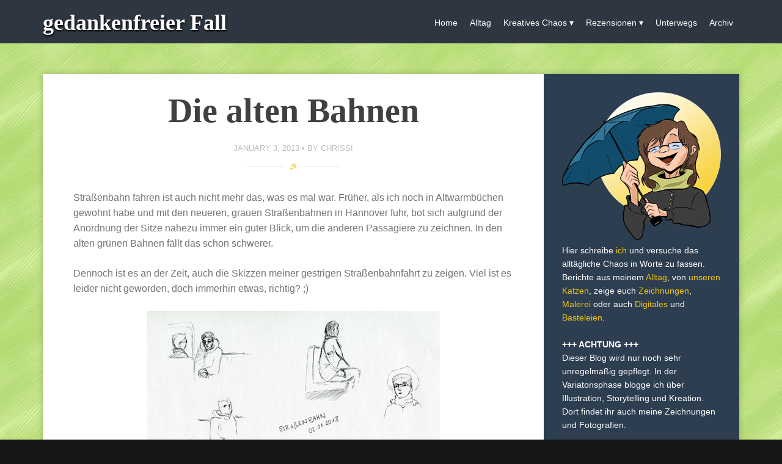

--- FILE ---
content_type: text/html; charset=UTF-8
request_url: http://blog.chrissi25.de/2013/01/03/die-alten-bahnen/
body_size: 10851
content:
<!DOCTYPE html>
<html lang="en-US">
<head>
<meta charset="UTF-8">
<meta name="viewport" content="width=device-width, initial-scale=1">
<title>Die alten Bahnen - gedankenfreier Fall</title>
<link rel="profile" href="http://gmpg.org/xfn/11">
<link rel="pingback" href="http://blog.chrissi25.de/xmlrpc.php">

<!--[if lt IE 9]>
<script src="http://blog.chrissi25.de/wp-content/themes/story/js/html5shiv.js"></script>
<![endif]-->
<meta name='robots' content='index, follow, max-image-preview:large, max-snippet:-1, max-video-preview:-1' />

	<!-- This site is optimized with the Yoast SEO plugin v22.8 - https://yoast.com/wordpress/plugins/seo/ -->
	<link rel="canonical" href="http://blog.chrissi25.de/2013/01/03/die-alten-bahnen/" />
	<meta property="og:locale" content="en_US" />
	<meta property="og:type" content="article" />
	<meta property="og:title" content="Die alten Bahnen - gedankenfreier Fall" />
	<meta property="og:description" content="Straßenbahn fahren ist auch nicht mehr das, was es mal war. Früher, als ich noch in Altwarmbüchen gewohnt habe und mit den neueren, grauen Straßenbahnen in Hannover fuhr, bot sich aufgrund der Anordnung der Sitze nahezu immer ein guter Blick, um die anderen Passagiere zu zeichnen. In den alten grünen Bahnen fällt das schon schwerer. [&hellip;]" />
	<meta property="og:url" content="http://blog.chrissi25.de/2013/01/03/die-alten-bahnen/" />
	<meta property="og:site_name" content="gedankenfreier Fall" />
	<meta property="article:published_time" content="2013-01-03T18:00:52+00:00" />
	<meta property="article:modified_time" content="2015-02-08T18:35:30+00:00" />
	<meta property="og:image" content="http://blog.chrissi25.de/wp-content/uploads/2013/01/2013-01-02_skizzen_straba.jpg" />
	<meta name="author" content="chrissi" />
	<meta name="twitter:label1" content="Written by" />
	<meta name="twitter:data1" content="chrissi" />
	<meta name="twitter:label2" content="Est. reading time" />
	<meta name="twitter:data2" content="1 minute" />
	<script type="application/ld+json" class="yoast-schema-graph">{"@context":"https://schema.org","@graph":[{"@type":"WebPage","@id":"http://blog.chrissi25.de/2013/01/03/die-alten-bahnen/","url":"http://blog.chrissi25.de/2013/01/03/die-alten-bahnen/","name":"Die alten Bahnen - gedankenfreier Fall","isPartOf":{"@id":"http://blog.chrissi25.de/#website"},"primaryImageOfPage":{"@id":"http://blog.chrissi25.de/2013/01/03/die-alten-bahnen/#primaryimage"},"image":{"@id":"http://blog.chrissi25.de/2013/01/03/die-alten-bahnen/#primaryimage"},"thumbnailUrl":"http://blog.chrissi25.de/wp-content/uploads/2013/01/2013-01-02_skizzen_straba.jpg","datePublished":"2013-01-03T18:00:52+00:00","dateModified":"2015-02-08T18:35:30+00:00","author":{"@id":"http://blog.chrissi25.de/#/schema/person/b60410a7f45556aa9b48b1c0ef77f24c"},"breadcrumb":{"@id":"http://blog.chrissi25.de/2013/01/03/die-alten-bahnen/#breadcrumb"},"inLanguage":"en-US","potentialAction":[{"@type":"ReadAction","target":["http://blog.chrissi25.de/2013/01/03/die-alten-bahnen/"]}]},{"@type":"ImageObject","inLanguage":"en-US","@id":"http://blog.chrissi25.de/2013/01/03/die-alten-bahnen/#primaryimage","url":"http://blog.chrissi25.de/wp-content/uploads/2013/01/2013-01-02_skizzen_straba.jpg","contentUrl":"http://blog.chrissi25.de/wp-content/uploads/2013/01/2013-01-02_skizzen_straba.jpg","width":480,"height":402},{"@type":"BreadcrumbList","@id":"http://blog.chrissi25.de/2013/01/03/die-alten-bahnen/#breadcrumb","itemListElement":[{"@type":"ListItem","position":1,"name":"Home","item":"http://blog.chrissi25.de/"},{"@type":"ListItem","position":2,"name":"Die alten Bahnen"}]},{"@type":"WebSite","@id":"http://blog.chrissi25.de/#website","url":"http://blog.chrissi25.de/","name":"gedankenfreier Fall","description":"Der Versuch, das Chaos in Worte zu fassen.","potentialAction":[{"@type":"SearchAction","target":{"@type":"EntryPoint","urlTemplate":"http://blog.chrissi25.de/?s={search_term_string}"},"query-input":"required name=search_term_string"}],"inLanguage":"en-US"},{"@type":"Person","@id":"http://blog.chrissi25.de/#/schema/person/b60410a7f45556aa9b48b1c0ef77f24c","name":"chrissi","sameAs":["http://blog.chrissi25.de"],"url":"http://blog.chrissi25.de/author/admin/"}]}</script>
	<!-- / Yoast SEO plugin. -->


<link rel='dns-prefetch' href='//fonts.googleapis.com' />
<link rel="alternate" type="application/rss+xml" title="gedankenfreier Fall &raquo; Feed" href="http://blog.chrissi25.de/feed/" />
<link rel="alternate" type="application/rss+xml" title="gedankenfreier Fall &raquo; Comments Feed" href="http://blog.chrissi25.de/comments/feed/" />
<link rel="alternate" type="application/rss+xml" title="gedankenfreier Fall &raquo; Die alten Bahnen Comments Feed" href="http://blog.chrissi25.de/2013/01/03/die-alten-bahnen/feed/" />
<link rel='stylesheet' id='wp-block-library-css' href='http://blog.chrissi25.de/wp-includes/css/dist/block-library/style.min.css?ver=6.5.7' type='text/css' media='all' />
<style id='classic-theme-styles-inline-css' type='text/css'>
/*! This file is auto-generated */
.wp-block-button__link{color:#fff;background-color:#32373c;border-radius:9999px;box-shadow:none;text-decoration:none;padding:calc(.667em + 2px) calc(1.333em + 2px);font-size:1.125em}.wp-block-file__button{background:#32373c;color:#fff;text-decoration:none}
</style>
<style id='global-styles-inline-css' type='text/css'>
body{--wp--preset--color--black: #000000;--wp--preset--color--cyan-bluish-gray: #abb8c3;--wp--preset--color--white: #ffffff;--wp--preset--color--pale-pink: #f78da7;--wp--preset--color--vivid-red: #cf2e2e;--wp--preset--color--luminous-vivid-orange: #ff6900;--wp--preset--color--luminous-vivid-amber: #fcb900;--wp--preset--color--light-green-cyan: #7bdcb5;--wp--preset--color--vivid-green-cyan: #00d084;--wp--preset--color--pale-cyan-blue: #8ed1fc;--wp--preset--color--vivid-cyan-blue: #0693e3;--wp--preset--color--vivid-purple: #9b51e0;--wp--preset--gradient--vivid-cyan-blue-to-vivid-purple: linear-gradient(135deg,rgba(6,147,227,1) 0%,rgb(155,81,224) 100%);--wp--preset--gradient--light-green-cyan-to-vivid-green-cyan: linear-gradient(135deg,rgb(122,220,180) 0%,rgb(0,208,130) 100%);--wp--preset--gradient--luminous-vivid-amber-to-luminous-vivid-orange: linear-gradient(135deg,rgba(252,185,0,1) 0%,rgba(255,105,0,1) 100%);--wp--preset--gradient--luminous-vivid-orange-to-vivid-red: linear-gradient(135deg,rgba(255,105,0,1) 0%,rgb(207,46,46) 100%);--wp--preset--gradient--very-light-gray-to-cyan-bluish-gray: linear-gradient(135deg,rgb(238,238,238) 0%,rgb(169,184,195) 100%);--wp--preset--gradient--cool-to-warm-spectrum: linear-gradient(135deg,rgb(74,234,220) 0%,rgb(151,120,209) 20%,rgb(207,42,186) 40%,rgb(238,44,130) 60%,rgb(251,105,98) 80%,rgb(254,248,76) 100%);--wp--preset--gradient--blush-light-purple: linear-gradient(135deg,rgb(255,206,236) 0%,rgb(152,150,240) 100%);--wp--preset--gradient--blush-bordeaux: linear-gradient(135deg,rgb(254,205,165) 0%,rgb(254,45,45) 50%,rgb(107,0,62) 100%);--wp--preset--gradient--luminous-dusk: linear-gradient(135deg,rgb(255,203,112) 0%,rgb(199,81,192) 50%,rgb(65,88,208) 100%);--wp--preset--gradient--pale-ocean: linear-gradient(135deg,rgb(255,245,203) 0%,rgb(182,227,212) 50%,rgb(51,167,181) 100%);--wp--preset--gradient--electric-grass: linear-gradient(135deg,rgb(202,248,128) 0%,rgb(113,206,126) 100%);--wp--preset--gradient--midnight: linear-gradient(135deg,rgb(2,3,129) 0%,rgb(40,116,252) 100%);--wp--preset--font-size--small: 13px;--wp--preset--font-size--medium: 20px;--wp--preset--font-size--large: 36px;--wp--preset--font-size--x-large: 42px;--wp--preset--spacing--20: 0.44rem;--wp--preset--spacing--30: 0.67rem;--wp--preset--spacing--40: 1rem;--wp--preset--spacing--50: 1.5rem;--wp--preset--spacing--60: 2.25rem;--wp--preset--spacing--70: 3.38rem;--wp--preset--spacing--80: 5.06rem;--wp--preset--shadow--natural: 6px 6px 9px rgba(0, 0, 0, 0.2);--wp--preset--shadow--deep: 12px 12px 50px rgba(0, 0, 0, 0.4);--wp--preset--shadow--sharp: 6px 6px 0px rgba(0, 0, 0, 0.2);--wp--preset--shadow--outlined: 6px 6px 0px -3px rgba(255, 255, 255, 1), 6px 6px rgba(0, 0, 0, 1);--wp--preset--shadow--crisp: 6px 6px 0px rgba(0, 0, 0, 1);}:where(.is-layout-flex){gap: 0.5em;}:where(.is-layout-grid){gap: 0.5em;}body .is-layout-flex{display: flex;}body .is-layout-flex{flex-wrap: wrap;align-items: center;}body .is-layout-flex > *{margin: 0;}body .is-layout-grid{display: grid;}body .is-layout-grid > *{margin: 0;}:where(.wp-block-columns.is-layout-flex){gap: 2em;}:where(.wp-block-columns.is-layout-grid){gap: 2em;}:where(.wp-block-post-template.is-layout-flex){gap: 1.25em;}:where(.wp-block-post-template.is-layout-grid){gap: 1.25em;}.has-black-color{color: var(--wp--preset--color--black) !important;}.has-cyan-bluish-gray-color{color: var(--wp--preset--color--cyan-bluish-gray) !important;}.has-white-color{color: var(--wp--preset--color--white) !important;}.has-pale-pink-color{color: var(--wp--preset--color--pale-pink) !important;}.has-vivid-red-color{color: var(--wp--preset--color--vivid-red) !important;}.has-luminous-vivid-orange-color{color: var(--wp--preset--color--luminous-vivid-orange) !important;}.has-luminous-vivid-amber-color{color: var(--wp--preset--color--luminous-vivid-amber) !important;}.has-light-green-cyan-color{color: var(--wp--preset--color--light-green-cyan) !important;}.has-vivid-green-cyan-color{color: var(--wp--preset--color--vivid-green-cyan) !important;}.has-pale-cyan-blue-color{color: var(--wp--preset--color--pale-cyan-blue) !important;}.has-vivid-cyan-blue-color{color: var(--wp--preset--color--vivid-cyan-blue) !important;}.has-vivid-purple-color{color: var(--wp--preset--color--vivid-purple) !important;}.has-black-background-color{background-color: var(--wp--preset--color--black) !important;}.has-cyan-bluish-gray-background-color{background-color: var(--wp--preset--color--cyan-bluish-gray) !important;}.has-white-background-color{background-color: var(--wp--preset--color--white) !important;}.has-pale-pink-background-color{background-color: var(--wp--preset--color--pale-pink) !important;}.has-vivid-red-background-color{background-color: var(--wp--preset--color--vivid-red) !important;}.has-luminous-vivid-orange-background-color{background-color: var(--wp--preset--color--luminous-vivid-orange) !important;}.has-luminous-vivid-amber-background-color{background-color: var(--wp--preset--color--luminous-vivid-amber) !important;}.has-light-green-cyan-background-color{background-color: var(--wp--preset--color--light-green-cyan) !important;}.has-vivid-green-cyan-background-color{background-color: var(--wp--preset--color--vivid-green-cyan) !important;}.has-pale-cyan-blue-background-color{background-color: var(--wp--preset--color--pale-cyan-blue) !important;}.has-vivid-cyan-blue-background-color{background-color: var(--wp--preset--color--vivid-cyan-blue) !important;}.has-vivid-purple-background-color{background-color: var(--wp--preset--color--vivid-purple) !important;}.has-black-border-color{border-color: var(--wp--preset--color--black) !important;}.has-cyan-bluish-gray-border-color{border-color: var(--wp--preset--color--cyan-bluish-gray) !important;}.has-white-border-color{border-color: var(--wp--preset--color--white) !important;}.has-pale-pink-border-color{border-color: var(--wp--preset--color--pale-pink) !important;}.has-vivid-red-border-color{border-color: var(--wp--preset--color--vivid-red) !important;}.has-luminous-vivid-orange-border-color{border-color: var(--wp--preset--color--luminous-vivid-orange) !important;}.has-luminous-vivid-amber-border-color{border-color: var(--wp--preset--color--luminous-vivid-amber) !important;}.has-light-green-cyan-border-color{border-color: var(--wp--preset--color--light-green-cyan) !important;}.has-vivid-green-cyan-border-color{border-color: var(--wp--preset--color--vivid-green-cyan) !important;}.has-pale-cyan-blue-border-color{border-color: var(--wp--preset--color--pale-cyan-blue) !important;}.has-vivid-cyan-blue-border-color{border-color: var(--wp--preset--color--vivid-cyan-blue) !important;}.has-vivid-purple-border-color{border-color: var(--wp--preset--color--vivid-purple) !important;}.has-vivid-cyan-blue-to-vivid-purple-gradient-background{background: var(--wp--preset--gradient--vivid-cyan-blue-to-vivid-purple) !important;}.has-light-green-cyan-to-vivid-green-cyan-gradient-background{background: var(--wp--preset--gradient--light-green-cyan-to-vivid-green-cyan) !important;}.has-luminous-vivid-amber-to-luminous-vivid-orange-gradient-background{background: var(--wp--preset--gradient--luminous-vivid-amber-to-luminous-vivid-orange) !important;}.has-luminous-vivid-orange-to-vivid-red-gradient-background{background: var(--wp--preset--gradient--luminous-vivid-orange-to-vivid-red) !important;}.has-very-light-gray-to-cyan-bluish-gray-gradient-background{background: var(--wp--preset--gradient--very-light-gray-to-cyan-bluish-gray) !important;}.has-cool-to-warm-spectrum-gradient-background{background: var(--wp--preset--gradient--cool-to-warm-spectrum) !important;}.has-blush-light-purple-gradient-background{background: var(--wp--preset--gradient--blush-light-purple) !important;}.has-blush-bordeaux-gradient-background{background: var(--wp--preset--gradient--blush-bordeaux) !important;}.has-luminous-dusk-gradient-background{background: var(--wp--preset--gradient--luminous-dusk) !important;}.has-pale-ocean-gradient-background{background: var(--wp--preset--gradient--pale-ocean) !important;}.has-electric-grass-gradient-background{background: var(--wp--preset--gradient--electric-grass) !important;}.has-midnight-gradient-background{background: var(--wp--preset--gradient--midnight) !important;}.has-small-font-size{font-size: var(--wp--preset--font-size--small) !important;}.has-medium-font-size{font-size: var(--wp--preset--font-size--medium) !important;}.has-large-font-size{font-size: var(--wp--preset--font-size--large) !important;}.has-x-large-font-size{font-size: var(--wp--preset--font-size--x-large) !important;}
.wp-block-navigation a:where(:not(.wp-element-button)){color: inherit;}
:where(.wp-block-post-template.is-layout-flex){gap: 1.25em;}:where(.wp-block-post-template.is-layout-grid){gap: 1.25em;}
:where(.wp-block-columns.is-layout-flex){gap: 2em;}:where(.wp-block-columns.is-layout-grid){gap: 2em;}
.wp-block-pullquote{font-size: 1.5em;line-height: 1.6;}
</style>

<link rel='stylesheet' id='story-style-css' href='http://blog.chrissi25.de/wp-content/themes/story/style.css?ver=6.5.7' type='text/css' media='all' />
<link rel='stylesheet' id='story-color-css' href='http://blog.chrissi25.de/wp-content/themes/story/css/yellow.css?ver=6.5.7' type='text/css' media='all' />
<link rel='stylesheet' id='story-icofont-css' href='http://blog.chrissi25.de/wp-content/themes/story/css/storyicofont.css?ver=6.5.7' type='text/css' media='all' />
<link rel='stylesheet' id='story-slicknav-css-css' href='http://blog.chrissi25.de/wp-content/themes/story/css/slicknav.css?ver=6.5.7' type='text/css' media='all' />
<script type="text/javascript" src="http://blog.chrissi25.de/wp-includes/js/jquery/jquery.min.js?ver=3.7.1" id="jquery-core-js"></script>
<script type="text/javascript" src="http://blog.chrissi25.de/wp-includes/js/jquery/jquery-migrate.min.js?ver=3.4.1" id="jquery-migrate-js"></script>
<script type="text/javascript" src="http://blog.chrissi25.de/wp-content/themes/story/js/jquery.slicknav.min.js?ver=6.5.7" id="story-slicknav-js"></script>
<link rel="https://api.w.org/" href="http://blog.chrissi25.de/wp-json/" /><link rel="alternate" type="application/json" href="http://blog.chrissi25.de/wp-json/wp/v2/posts/4862" /><link rel="EditURI" type="application/rsd+xml" title="RSD" href="http://blog.chrissi25.de/xmlrpc.php?rsd" />
<meta name="generator" content="WordPress 6.5.7" />
<link rel='shortlink' href='http://blog.chrissi25.de/?p=4862' />
<link rel="alternate" type="application/json+oembed" href="http://blog.chrissi25.de/wp-json/oembed/1.0/embed?url=http%3A%2F%2Fblog.chrissi25.de%2F2013%2F01%2F03%2Fdie-alten-bahnen%2F" />
<link rel="alternate" type="text/xml+oembed" href="http://blog.chrissi25.de/wp-json/oembed/1.0/embed?url=http%3A%2F%2Fblog.chrissi25.de%2F2013%2F01%2F03%2Fdie-alten-bahnen%2F&#038;format=xml" />

<!-- Dynamic Widgets by QURL loaded - http://www.dynamic-widgets.com //-->
<style type="text/css" id="custom-background-css">
body.custom-background { background-color: #161616; background-image: url("http://blog.chrissi25.de/wp-content/uploads/2013/09/bg_marmor_hellgruen.png"); background-position: left top; background-size: auto; background-repeat: repeat; background-attachment: fixed; }
</style>
	</head>

<body class="post-template-default single single-post postid-4862 single-format-standard custom-background">

<div id="page" class="hfeed site">

	<header id="masthead" class="site-header" role="banner">
		<div id="header-inner">

						<div class="site-branding">
				<h1 class="site-title text"><a href="http://blog.chrissi25.de/" rel="home">gedankenfreier Fall</a></h1>
			</div>

			<nav id="site-navigation" class="main-navigation" role="navigation">

				<div class="menu"><ul id="menu-primary" class="menu"><li id="menu-item-6067" class="menu-item menu-item-type-custom menu-item-object-custom menu-item-home menu-item-6067"><a href="http://blog.chrissi25.de">Home</a></li>
<li id="menu-item-7118" class="menu-item menu-item-type-taxonomy menu-item-object-category menu-item-7118"><a href="http://blog.chrissi25.de/category/mein-leben/alltag/">Alltag</a></li>
<li id="menu-item-7116" class="menu-item menu-item-type-taxonomy menu-item-object-category current-post-ancestor menu-item-has-children menu-item-7116"><a href="http://blog.chrissi25.de/category/kreatives-chaos/">Kreatives Chaos</a>
<ul class="sub-menu">
	<li id="menu-item-6069" class="menu-item menu-item-type-taxonomy menu-item-object-category menu-item-6069"><a href="http://blog.chrissi25.de/category/kreatives-chaos/digital-art/">Digital Art</a></li>
	<li id="menu-item-6071" class="menu-item menu-item-type-taxonomy menu-item-object-category current-post-ancestor current-menu-parent current-post-parent menu-item-6071"><a href="http://blog.chrissi25.de/category/kreatives-chaos/zeichnungen/">Zeichnungen</a></li>
	<li id="menu-item-6079" class="menu-item menu-item-type-taxonomy menu-item-object-category menu-item-6079"><a href="http://blog.chrissi25.de/category/kreatives-chaos/malerei/">Malerei</a></li>
	<li id="menu-item-7117" class="menu-item menu-item-type-taxonomy menu-item-object-category menu-item-7117"><a href="http://blog.chrissi25.de/category/kreatives-chaos/fotos/">Fotos</a></li>
	<li id="menu-item-8022" class="menu-item menu-item-type-taxonomy menu-item-object-category menu-item-8022"><a href="http://blog.chrissi25.de/category/kreatives-chaos/bastelfieber/">Bastelarbeiten</a></li>
</ul>
</li>
<li id="menu-item-6919" class="menu-item menu-item-type-post_type menu-item-object-page menu-item-has-children menu-item-6919"><a href="http://blog.chrissi25.de/wortwelten/">Rezensionen</a>
<ul class="sub-menu">
	<li id="menu-item-6922" class="menu-item menu-item-type-custom menu-item-object-custom menu-item-6922"><a href="http://blog.chrissi25.de/tag/belletristik/">Belletristik</a></li>
	<li id="menu-item-6920" class="menu-item menu-item-type-custom menu-item-object-custom menu-item-6920"><a href="http://blog.chrissi25.de/tag/kinderbucher/">Kinderbücher</a></li>
	<li id="menu-item-6921" class="menu-item menu-item-type-custom menu-item-object-custom menu-item-6921"><a href="http://blog.chrissi25.de/tag/fachbuch/">Fachbücher</a></li>
</ul>
</li>
<li id="menu-item-7119" class="menu-item menu-item-type-taxonomy menu-item-object-category menu-item-7119"><a href="http://blog.chrissi25.de/category/mein-leben/unterwegs/">Unterwegs</a></li>
<li id="menu-item-6065" class="menu-item menu-item-type-post_type menu-item-object-page menu-item-6065"><a href="http://blog.chrissi25.de/archiv/">Archiv</a></li>
</ul></div>
			</nav><!-- #site-navigation -->
			<div id="mobile-menu"></div>
		</div><!-- #header-inner -->
	</header><!-- #masthead -->

	<div id="content" class="site-content">
	<div id="primary" class="content-area">
		<main id="main" class="site-main" role="main">

		
			
<article id="post-4862" class="post-4862 post type-post status-publish format-standard hentry category-zeichnungen tag-kugelschreiber tag-skizzenbuch">
	
	
	<div class="entry-wrapper">
		
		<header class="entry-header">
			<h1 class="entry-title">Die alten Bahnen</h1>

			<div class="entry-meta">

				<span class="posted-on"><a href="http://blog.chrissi25.de/2013/01/03/die-alten-bahnen/" rel="bookmark"><time class="entry-date published" datetime="2013-01-03T20:00:52+02:00">January 3, 2013</time><time class="updated" datetime="2015-02-08T20:35:30+02:00">February 8, 2015</time></a></span><span class="byline"> by <span class="author vcard"><a class="url fn n" href="http://blog.chrissi25.de/author/admin/">chrissi</a></span></span>			
			</div><!-- .entry-meta -->
	
			<span class="format-separator"><i class="icon-standard"></i></span>

		</header><!-- .entry-header -->

		<div class="entry-content">
		
			<p>Straßenbahn fahren ist auch nicht mehr das, was es mal war. Früher, als ich noch in Altwarmbüchen gewohnt habe und mit den neueren, grauen Straßenbahnen in Hannover fuhr, bot sich aufgrund der Anordnung der Sitze nahezu immer ein guter Blick, um die anderen Passagiere zu zeichnen. In den alten grünen Bahnen fällt das schon schwerer.</p>
<p>Dennoch ist es an der Zeit, auch die Skizzen meiner gestrigen Straßenbahnfahrt zu zeigen. Viel ist es leider nicht geworden, doch immerhin etwas, richtig? ;)</p>
<p><img fetchpriority="high" decoding="async" class="aligncenter size-full wp-image-4863" alt="Skizzen Straßenbahn" src="http://blog.chrissi25.de/wp-content/uploads/2013/01/2013-01-02_skizzen_straba.jpg" width="480" height="402" srcset="http://blog.chrissi25.de/wp-content/uploads/2013/01/2013-01-02_skizzen_straba.jpg 480w, http://blog.chrissi25.de/wp-content/uploads/2013/01/2013-01-02_skizzen_straba-300x251.jpg 300w" sizes="(max-width: 480px) 100vw, 480px" /></p>
<p>Am Abend habe ich mir dann noch eine andere Aufgabe vorgenommen. Füße sind neben Händen ein weiteres Thema, dass mir immer wieder zu schaffen macht. Doch mit etwas Übung klappt auch das hoffentlich bald im Schlaf.</p>
<p><img decoding="async" class="aligncenter size-full wp-image-4868" alt="Skizzen Füße" src="http://blog.chrissi25.de/wp-content/uploads/2013/01/2013-01-02_skizzen_fuesse.jpg" width="480" height="343" srcset="http://blog.chrissi25.de/wp-content/uploads/2013/01/2013-01-02_skizzen_fuesse.jpg 480w, http://blog.chrissi25.de/wp-content/uploads/2013/01/2013-01-02_skizzen_fuesse-300x214.jpg 300w" sizes="(max-width: 480px) 100vw, 480px" /></p>
		
		</div><!-- .entry-content -->

		<footer>

			<div class="entry-tags">
			POSTED IN: <a href="http://blog.chrissi25.de/category/kreatives-chaos/zeichnungen/" rel="category tag">Zeichnungen</a><br />TAGGED: <a href="http://blog.chrissi25.de/tag/kugelschreiber/" rel="tag">Kugelschreiber</a>  &bull; <a href="http://blog.chrissi25.de/tag/skizzenbuch/" rel="tag">Skizzenbuch</a>			</div>
			
		</footer><!-- .entry-meta -->
		
	</div><!-- .entry-wrapper -->
</article><!-- #post-## -->

				<nav class="navigation post-navigation" role="navigation">
		<h1 class="screen-reader-text">Post navigation</h1>
		<div class="nav-links">
			<div class="nav-previous"><a href="http://blog.chrissi25.de/2013/01/03/tischkalender-januar/" rel="prev"><span class="meta-nav"><i class="icon-left-open"></i></span> Tischkalender: Januar</a></div><div class="nav-next"><a href="http://blog.chrissi25.de/2013/01/04/karten-bestellt/" rel="next">Karten bestellt <span class="meta-nav"><i class="icon-right-open"></i></span></a></div>		</div><!-- .nav-links -->
	</nav><!-- .navigation -->
	
			
<div id="comments" class="comments-area">

	
			<h2 class="comments-title section-title">
			One thought on &ldquo;<span>Die alten Bahnen</span>&rdquo;		</h2>

		
		<ol class="comment-list">
			
	<li id="comment-6032" class="comment even thread-even depth-1">
		<article id="div-comment-6032" class="comment-body">
				<div class="comment-author avatar">
									</div>

				<div class="comment-author vcard">
					<cite class="fn"><a href="http://abraxandria.de/" class="url" rel="ugc external nofollow">abraxandria</a></cite>				</div><!-- .comment-author -->
					
                <div class="comment-meta">
				
	                <a href="http://blog.chrissi25.de/2013/01/03/die-alten-bahnen/#comment-6032">
	                    <time datetime="2013-01-04T16:33:08+02:00">
	                        January 4, 2013 at 4:33 pm	                    </time>
	                </a>

        			
	                
	                
                </div><!-- .comment-meta -->

                <div class="comment-content">
                    <p>die fusszeichnungen gefallen mir. :-)</p>
                </div><!-- .comment-content -->                                                                       

		</article><!-- .comment-body -->

	</li><!-- #comment-## -->
		</ol><!-- .comment-list -->

		
	
	
		<div id="respond" class="comment-respond">
		<h3 id="reply-title" class="comment-reply-title">Leave a Reply</h3><form action="http://blog.chrissi25.de/wp-comments-post.php" method="post" id="commentform" class="comment-form" novalidate><p class="comment-form-comment"><label for="comment">Comment <span class="required">*</span></label> <textarea id="comment" name="comment-d3749ad9a1427ba23ee20135f4c991" cols="45" rows="8" maxlength="65525" required></textarea><textarea name="comment" rows="1" cols="1" style="display:none"></textarea></p><input type="hidden" name="comment-replaced" value="true" /><p class="comment-form-author"><label for="author">Name <span class="required">*</span></label> <input id="author" name="author" type="text" value="" size="30" maxlength="245" autocomplete="name" required /></p>
<p class="comment-form-email"><label for="email">Email <span class="required">*</span></label> <input id="email" name="email" type="email" value="" size="30" maxlength="100" autocomplete="email" required /></p>
<p class="comment-form-url"><label for="url">Website</label> <input id="url" name="url" type="url" value="" size="30" maxlength="200" autocomplete="url" /></p>
<p class="comment-form-cookies-consent"><input id="wp-comment-cookies-consent" name="wp-comment-cookies-consent" type="checkbox" value="yes" /> <label for="wp-comment-cookies-consent">Save my name, email, and website in this browser for the next time I comment.</label></p>
<p>
<label for="mcspvalue">Spam protection: Sum of 7 + 10 ?</label> <span class="required">*</span>
<input id="mcspvalue" name="mcspvalue" type="text" value="" size="30" aria-required="true" />
<input type="hidden" name="mcspinfo" value="280a0" />
</p><p class="form-submit"><input name="submit" type="submit" id="submit" class="submit" value="Post Comment" /> <input type='hidden' name='comment_post_ID' value='4862' id='comment_post_ID' />
<input type='hidden' name='comment_parent' id='comment_parent' value='0' />
</p><p style="display:none;"><input type="text" name="nxts" value="1768378660" /><input type="text" name="nxts_signed" value="6b39b3341441ac2eca043930dc49717b7f49b4b0" /><input type="text" name="c223c9be9f587361" value="" /><input type="text" name="9e5870edb8e28e908bda190181" value="5790aa2a5299e428d" /></p></form>	</div><!-- #respond -->
	
</div><!-- #comments -->

		
		</main><!-- #main -->
	</div><!-- #primary -->

	<div id="secondary" class="widget-area" role="complementary">
		<aside id="text-954404426" class="widget widget_text">			<div class="textwidget"><div class="widget-content"><img src="http://blog.chrissi25.de/wp-content/uploads/2014/07/avatar_sidebar.png"/><br />
Hier schreibe <a href="http://blog.chrissi25.de/about/">ich</a> und versuche das alltägliche Chaos in Worte zu fassen. Berichte aus meinem <a href="http://blog.chrissi25.de/category/mein-leben/alltag/">Alltag</a>, von <a href="http://blog.chrissi25.de/tag/gismo-und-mokka/">unseren Katzen</a>, zeige euch <a href="http://blog.chrissi25.de/category/kreatives-chaos/zeichnungen/">Zeichnungen</a>, <a href="http://blog.chrissi25.de/category/kreatives-chaos/malerei/">Malerei</a> oder auch <a href="http://blog.chrissi25.de/category/kreatives-chaos/digital-art/">Digitales</a> und <a href="http://blog.chrissi25.de/category/bastelfieber/">Basteleien</a>.<br />
&nbsp;<br />
<b>+++ ACHTUNG +++</b><br />
Dieser Blog wird nur noch sehr unregelmäßig gepflegt. In der Variatonsphase blogge ich über Illustration, Storytelling und Kreation. Dort findet ihr auch meine Zeichnungen und Fotografien. </div>
</div>
		</aside><aside id="rpwe_widget-4" class="widget rpwe_widget recent-posts-extended"><style>.rpwe-block ul{
list-style: none !important;
margin-left: 0 !important;
padding-left: 0 !important;
}

.rpwe-block li{
border-bottom: 0px solid #eee;
margin-bottom: 2px;
padding-bottom: 2px;
list-style-type: none;
}

.rpwe-block a{
display: inline !important;
text-decoration: none;
}

.rpwe-block h3{
background: none !important;
clear: none;
margin-bottom: 0 !important;
margin-top: 0 !important;
font-weight: 400;
font-size: 12px !important;
line-height: 1.5em;
}

.rpwe-thumb{
border: 0px solid #eee !important;
box-shadow: none !important;
margin: 2px 10px 2px 0;
padding: 3px !important;
}

.rpwe-summary{
font-size: 12px;
}

.rpwe-time{
color: #bbb;
font-size: 11px;
}

.rpwe-comment{
color: #bbb;
font-size: 11px;
padding-left: 5px;
}

.rpwe-alignleft{
display: inline;
float: left;
}

.rpwe-alignright{
display: inline;
float: right;
}

.rpwe-aligncenter{
display: block;
margin-left: auto;
margin-right: auto;
}

.rpwe-clearfix:before,
.rpwe-clearfix:after{
content: &quot;&quot;;
display: table !important;
}

.rpwe-clearfix:after{
clear: both;
}

.rpwe-clearfix{
zoom: 1;
}
</style><h1 class="widget-title">Letzte Beiträge</h1><div  class="rpwe-block"><ul class="rpwe-ul"><li class="rpwe-li rpwe-clearfix"><a class="rpwe-img" href="http://blog.chrissi25.de/2017/03/06/unser-baby-liebt-selbstgemachten-obstbrei/" target="_self"><img class="rpwe-alignleft rpwe-thumb" src="http://blog.chrissi25.de/wp-content/uploads/2017/03/2017-03-11_obstmus-45x45.jpg" alt="Unser Baby liebt selbstgemachten Obstbrei" height="45" width="45" loading="lazy" decoding="async"></a><h3 class="rpwe-title"><a href="http://blog.chrissi25.de/2017/03/06/unser-baby-liebt-selbstgemachten-obstbrei/" target="_self">Unser Baby liebt selbstgemachten Obstbrei</a></h3><time class="rpwe-time published" datetime="2017-03-06T11:22:58+02:00">March 6, 2017</time></li><li class="rpwe-li rpwe-clearfix"><a class="rpwe-img" href="http://blog.chrissi25.de/2017/02/25/hilfe-mein-baby-isst-keinen-brei/" target="_self"><img class="rpwe-alignleft rpwe-thumb" src="http://blog.chrissi25.de/wp-content/uploads/2017/02/2017-03-11_brei-45x45.jpg" alt="Hilfe, mein Baby isst keinen Brei" height="45" width="45" loading="lazy" decoding="async"></a><h3 class="rpwe-title"><a href="http://blog.chrissi25.de/2017/02/25/hilfe-mein-baby-isst-keinen-brei/" target="_self">Hilfe, mein Baby isst keinen Brei</a></h3><time class="rpwe-time published" datetime="2017-02-25T17:24:07+02:00">February 25, 2017</time></li><li class="rpwe-li rpwe-clearfix"><a class="rpwe-img" href="http://blog.chrissi25.de/2016/08/29/zeit-ist-kostbar/" rel="bookmark"><img class="rpwe-alignleft rpwe-thumb rpwe-default-thumb" src="http://placehold.it/45x45/f0f0f0/ccc" alt="Zeit ist kostbar" width="45" height="45"></a><h3 class="rpwe-title"><a href="http://blog.chrissi25.de/2016/08/29/zeit-ist-kostbar/" target="_self">Zeit ist kostbar</a></h3><time class="rpwe-time published" datetime="2016-08-29T17:28:09+02:00">August 29, 2016</time></li><li class="rpwe-li rpwe-clearfix"><a class="rpwe-img" href="http://blog.chrissi25.de/2016/08/14/der-storch-bringt-die-babys/" target="_self"><img class="rpwe-alignleft rpwe-thumb" src="http://blog.chrissi25.de/wp-content/uploads/2016/08/2016-08-12_u3-45x45.jpg" alt="Der Storch bringt die Babys" height="45" width="45" loading="lazy" decoding="async"></a><h3 class="rpwe-title"><a href="http://blog.chrissi25.de/2016/08/14/der-storch-bringt-die-babys/" target="_self">Der Storch bringt die Babys</a></h3><time class="rpwe-time published" datetime="2016-08-14T15:50:33+02:00">August 14, 2016</time></li><li class="rpwe-li rpwe-clearfix"><a class="rpwe-img" href="http://blog.chrissi25.de/2016/08/03/der-erste-monat-mit-baby/" target="_self"><img class="rpwe-alignleft rpwe-thumb" src="http://blog.chrissi25.de/wp-content/uploads/2016/08/2016-08-03_monat1-45x45.jpg" alt="Der erste Monat mit Baby" height="45" width="45" loading="lazy" decoding="async"></a><h3 class="rpwe-title"><a href="http://blog.chrissi25.de/2016/08/03/der-erste-monat-mit-baby/" target="_self">Der erste Monat mit Baby</a></h3><time class="rpwe-time published" datetime="2016-08-03T17:25:23+02:00">August 3, 2016</time></li></ul></div><!-- Generated by http://wordpress.org/plugins/recent-posts-widget-extended/ --></aside><aside id="text-954404430" class="widget widget_text">			<div class="textwidget"><div class="widget-content"><a href="http://www.variationsphase.de/"><img src="http://blog.chrissi25.de/wp-content/uploads/2016/06/blog-variationsphase.png"/></a></div></div>
		</aside><aside id="search-2" class="widget widget_search"><form role="search" method="get" class="searchform" action="http://blog.chrissi25.de/">
	<label>
		<span class="screen-reader-text">Search for:</span>
		<input type="search" class="search-field" placeholder="Search &hellip;" value="" name="s">
	</label>
	<a href="javascript:{}" onclick="document.getElementById('searchform').submit(); return false;" title="Search" class="searchsubmit"><i class="icon-search"></i></a>
</form>
</aside><aside id="categories-595215841" class="widget widget_categories"><h1 class="widget-title">Kategorien </h1><form action="http://blog.chrissi25.de" method="get"><label class="screen-reader-text" for="cat">Kategorien </label><select  name='cat' id='cat' class='postform'>
	<option value='-1'>Select Category</option>
	<option class="level-0" value="330">Allgemein&nbsp;&nbsp;(2)</option>
	<option class="level-0" value="47">In Worten&nbsp;&nbsp;(64)</option>
	<option class="level-1" value="173">&nbsp;&nbsp;&nbsp;Geschichten &amp; Ideenkrümel&nbsp;&nbsp;(22)</option>
	<option class="level-1" value="44">&nbsp;&nbsp;&nbsp;Wortmelodien&nbsp;&nbsp;(38)</option>
	<option class="level-1" value="314">&nbsp;&nbsp;&nbsp;Zitate&nbsp;&nbsp;(3)</option>
	<option class="level-0" value="18">Informatives&nbsp;&nbsp;(216)</option>
	<option class="level-1" value="13">&nbsp;&nbsp;&nbsp;Gekocht&nbsp;&nbsp;(17)</option>
	<option class="level-1" value="45">&nbsp;&nbsp;&nbsp;Gelesene Bücher&nbsp;&nbsp;(51)</option>
	<option class="level-1" value="9">&nbsp;&nbsp;&nbsp;Review&nbsp;&nbsp;(24)</option>
	<option class="level-1" value="109">&nbsp;&nbsp;&nbsp;Testbericht&nbsp;&nbsp;(6)</option>
	<option class="level-1" value="54">&nbsp;&nbsp;&nbsp;Web&nbsp;&nbsp;(64)</option>
	<option class="level-0" value="17">Kreatives Chaos&nbsp;&nbsp;(696)</option>
	<option class="level-1" value="180">&nbsp;&nbsp;&nbsp;Bastelfieber&nbsp;&nbsp;(80)</option>
	<option class="level-1" value="174">&nbsp;&nbsp;&nbsp;Digital Art&nbsp;&nbsp;(198)</option>
	<option class="level-1" value="33">&nbsp;&nbsp;&nbsp;Fotos&nbsp;&nbsp;(198)</option>
	<option class="level-1" value="136">&nbsp;&nbsp;&nbsp;Malerei&nbsp;&nbsp;(61)</option>
	<option class="level-1" value="31">&nbsp;&nbsp;&nbsp;Zeichnungen&nbsp;&nbsp;(116)</option>
	<option class="level-0" value="14">Mein Leben&nbsp;&nbsp;(571)</option>
	<option class="level-1" value="4">&nbsp;&nbsp;&nbsp;Alltag&nbsp;&nbsp;(399)</option>
	<option class="level-2" value="332">&nbsp;&nbsp;&nbsp;&nbsp;&nbsp;&nbsp;Familie&nbsp;&nbsp;(19)</option>
	<option class="level-3" value="334">&nbsp;&nbsp;&nbsp;&nbsp;&nbsp;&nbsp;&nbsp;&nbsp;&nbsp;Vorfreude &amp; Vorbereitung&nbsp;&nbsp;(10)</option>
	<option class="level-1" value="51">&nbsp;&nbsp;&nbsp;Tierisch&nbsp;&nbsp;(109)</option>
	<option class="level-1" value="5">&nbsp;&nbsp;&nbsp;Unterwegs&nbsp;&nbsp;(64)</option>
	<option class="level-0" value="333">Tipps &amp; Tricks&nbsp;&nbsp;(3)</option>
	<option class="level-0" value="24">Z &#8211; Archiv&nbsp;&nbsp;(249)</option>
	<option class="level-1" value="23">&nbsp;&nbsp;&nbsp;Campus&nbsp;&nbsp;(114)</option>
	<option class="level-1" value="3">&nbsp;&nbsp;&nbsp;Projekte&nbsp;&nbsp;(27)</option>
	<option class="level-2" value="52">&nbsp;&nbsp;&nbsp;&nbsp;&nbsp;&nbsp;Zweierlei Geschichte&nbsp;&nbsp;(15)</option>
	<option class="level-1" value="25">&nbsp;&nbsp;&nbsp;Schule&nbsp;&nbsp;(95)</option>
	<option class="level-1" value="20">&nbsp;&nbsp;&nbsp;Trinklog&nbsp;&nbsp;(13)</option>
</select>
</form><script type="text/javascript">
/* <![CDATA[ */

(function() {
	var dropdown = document.getElementById( "cat" );
	function onCatChange() {
		if ( dropdown.options[ dropdown.selectedIndex ].value > 0 ) {
			dropdown.parentNode.submit();
		}
	}
	dropdown.onchange = onCatChange;
})();

/* ]]> */
</script>
</aside><aside id="text-954404427" class="widget widget_text">			<div class="textwidget"><div class="widget-content"><a href="http://blog.chrissi25.de/impressum/">Impressum & Datenschutz</a></div></div>
		</aside>	</div><!-- #secondary -->

	</div><!-- #content -->

	<footer id="colophon" class="site-footer" role="contentinfo" id="footer">
		<div class="site-info">
			<a href="http://wordpress.org/" rel="generator">Proudly powered by WordPress</a>
			<span class="sep"> | </span>
			Theme: Story by <a href="http://webtuts.pl/themes" rel="designer">WebTuts</a>.		</div><!-- .site-info -->
	</footer><!-- #colophon -->
</div><!-- #page -->

<script type="text/javascript" src="http://blog.chrissi25.de/wp-content/themes/story/js/jquery.fitvids.js?ver=20120206" id="story-fitvids-js"></script>
<script type="text/javascript" src="http://blog.chrissi25.de/wp-content/themes/story/js/skip-link-focus-fix.js?ver=20130115" id="story-skip-link-focus-fix-js"></script>
        <script>     
       
        jQuery(document).ready(function($) {   
			
				
			$('#reply-title').addClass('section-title');

			$('#content').css('margin-top', $('#masthead').height() + 50);

			$('#site-navigation .menu>ul').slicknav({prependTo:'#mobile-menu'});

			$('.post').fitVids();

			var shrinkHeader = 300;
			$(window).scroll(function(){
				var scroll = getCurrentScroll();
				if (scroll > shrinkHeader ) {
					$('#masthead').addClass('shrink');
				} else {
					$('#masthead').removeClass('shrink');
				}
			})

			function getCurrentScroll() {
				return window.pageYOffset;
			}
						
        });
        </script>
    
</body>
</html>

--- FILE ---
content_type: text/css
request_url: http://blog.chrissi25.de/wp-content/themes/story/style.css?ver=6.5.7
body_size: 32176
content:
/*
Theme Name: Story
Author: Aleksandra Laczek
Author URI: http://webtuts.pl/themes/
Description: Personal blogging theme inspired by Flat UI. Featuring responsive design, post format support and color options built into theme customizer. Simple, clean, vibrant. You can visit live demo at http://webtuts.pl/test/story/
Version: 1.0.1
License: GNU General Public License
License URI: license.txt
Text Domain: story
Domain Path: /languages/
Tags: dark, black, fixed-layout, custom-background, custom-menu, featured-images, post-formats, responsive-layout, threaded-comments, translation-ready

Story is based on Underscores http://underscores.me/, (C) 2012-2014 Automattic, Inc.

Resetting and rebuilding styles have been helped along thanks to the fine work of
Eric Meyer http://meyerweb.com/eric/tools/css/reset/index.html
along with Nicolas Gallagher and Jonathan Neal http://necolas.github.com/normalize.css/
and Blueprint http://www.blueprintcss.org/
*/

.yuzo-list {
	border-top: none;
	border-bottom: 1px solid rgba(255, 255, 255, 0.1);
}

/*--------------------------------------------------------------
>>> TABLE OF CONTENTS:
----------------------------------------------------------------
1.0 - Reset
2.0 - Typography
3.0 - Elements
4.0 - Inputs and buttons
5.0 - Navigation
6.0 - Accessibility
7.0 - Alignments
8.0 - Clearings
9.0 - Content
	9.1 - Posts and pages
	9.2 - Asides
	9.3 - Comments
10.0 - Widgets
11.0 - Infinite scroll
12.0 - Media Queries
--------------------------------------------------------------*/

/*--------------------------------------------------------------
1.0 - Reset
--------------------------------------------------------------*/

html, body, div, span, applet, object, iframe,
h1, h2, h3, h4, h5, h6, p, blockquote, pre,
a, abbr, acronym, address, big, cite, code,
del, dfn, em, font, ins, kbd, q, s, samp,
small, strike, strong, sub, sup, tt, var,
dl, dt, dd, ol, ul, li,
fieldset, form, label, legend,
table, caption, tbody, tfoot, thead, tr, th, td {
	border: 0;
	font-family: inherit;
	font-style: inherit;
	font-weight: inherit;
	margin: 0;
	outline: 0;
	padding: 0;
	vertical-align: baseline;
}
*,
*:before,
*:after { /* apply a natural box layout model to all elements; see http://www.paulirish.com/2012/box-sizing-border-box-ftw/ */
	-webkit-box-sizing: border-box; /* Not needed for modern webkit but still used by Blackberry Browser 7.0; see http://caniuse.com/#^G=box-sizing */
	-moz-box-sizing:    border-box; /* Still needed for Firefox 28; see http://caniuse.com/#search=box-sizing */
	box-sizing:         border-box;
}
body {
	background: #fff;
}
article,
aside,
details,
figcaption,
figure,
footer,
header,
main,
nav,
section {
	display: block;
}
ol, ul {
	list-style: none;
}
table {
    max-width: 100%;
    background-color: transparent;
    border-collapse: collapse;
    border-spacing: 0;
    margin: 0.75em 0;
}
table th, table td {
    padding: 0.75em 8px;
    text-align: left;
    vertical-align: top;
    border-bottom: 1px solid #dddddd;
}
table th {
    color: #ffffff; 
    border-bottom: none;
    font-weight: 600;
}    
table th,
table td{
    color: #797979;
    background:#FFF;
    border:1px solid #EDEDED;
    text-align:center
}
 table  th{
    background:#FBFBFB;
}
caption, th, td {
	font-weight: normal;
	text-align: left;
}
blockquote:before, blockquote:after,
q:before, q:after {
	content: "";
}
blockquote, q {
	quotes: "" "";
}
a:link, a:visited {
	color: #333333;
	text-decoration: none;
}
a img {
	border: 0;
}

/*--------------------------------------------------------------
2.0 Typography
--------------------------------------------------------------*/
body {
    font-size: 100%;
    line-height: 1.6;
    font-weight: normal;
    font-family: 'Source Sans Pro', sans-serif;
    color: #737373;
    -webkit-font-smoothing: antialiased; /* Fix for webkit rendering */
    -moz-osx-font-smoothing: grayscale; /* Fix for webkit rendering */
    -webkit-text-size-adjust: 100%;
    -ms-word-wrap: break-word;
    word-wrap: break-word;
}
body.full-width-bg {
	background-size: cover;
}

input, button, textarea {
    -webkit-font-smoothing: antialiased; /* Fix for webkit rendering */
}

h1, h2, h3, h4, h5, h6 {
    color: #404040;
    font-family: 'Bitter', serif;
    font-weight: normal;
    margin: 0.75em 0;
}

h2 a, h3 a, h4 a, h5 a, h6 a { font-weight: inherit; text-decoration: none; font-family: 'Bitter', serif; }
h1 { font-size: 2em; } /* 32px */
h2 { font-size: 1.7143em; line-height: 1.9em; } /* 24px */
h3 { font-size: 1.5em; line-height: 1.2em; } /* 21px */
h4 { font-size: 1.2857em; } /* 18px */
h5 { font-size: 1em; line-height: 1.5em; } /* 16px */
h6 { font-size: 1em; line-height: 1.5 em; } /* 16px */

p { margin-bottom: 1.5em; }
p img { margin: 0; }
p:empty { display: none; }

em, i { font-style: italic; font-size: 0.8751em; }
strong, b { font-weight: bold; }
small { font-size: 0.7142em; }

/*	Blockquotes  */
blockquote, blockquote p { 
	font-size: 1.075em; 
	color: #777; 
	font-family: 'Bitter', serif;
}
blockquote p { margin: 0; }
blockquote blockquote { font-size: 1em;}
blockquote { margin: 0 0 1.5em; padding: 0.75em 1.5em; border-left: 3px solid #ddd; }
blockquote cite { display: block; font-size: 0.8751em; margin-top: 0.75em;}
blockquote cite:before { content: "\2014 \0020"; }
blockquote cite a, blockquote cite a:visited, blockquote cite a:visited { color: #555; }
hr { border: solid #ddd; border-width: 1px 0 0; clear: both; margin: 0.75em 0 1.25em; height: 0; }

h1.entry-title {
    font-family: 'Amatic SC', cursive;
    font-weight: bold;
    font-size: 3.5em;
}

.entry-content h3 {
    font-family: 'Amatic SC', cursive;
    font-weight: bold;
    font-size: 2.5em;
}

.site-title {
    font-family: 'Amatic SC', cursive;
    font-weight: bold;
    font-size: 4.5em;
}

/*--------------------------------------------------------------
3.0 Elements
--------------------------------------------------------------*/
p {
	margin-bottom: 1.5em;
}
ul, ol {
	margin: 0 0 1.5em 3em;
}
ul {
	list-style: disc;
}
ol {
	list-style: decimal;
}
li > ul,
li > ol {
	margin-bottom: 0;
	margin-left: 1.5em;
}
dt {
	font-weight: bold;
}
dd {
	margin: 0 1.5em 1.5em;
}
b, strong {
	font-weight: bold;
}
dfn, cite, em, i {
	font-style: italic;
}
address {
	margin: 0 0 1.5em;
}
pre {
	background: #eee;
	font-family: "Courier 10 Pitch", Courier, monospace;
	font-size: 75%;
	font-size: 1;
	line-height: 1.6;
	margin-bottom: 1.6em;
	max-width: 100%;
	overflow: auto;
	padding: 1.6em;
}
code, kbd, tt, var {
	font: 15px Monaco, Consolas, "Andale Mono", "DejaVu Sans Mono", monospace;
}
abbr, acronym {
	border-bottom: 1px dotted #666;
	cursor: help;
}
mark, ins {
	background: #fff9c0;
	text-decoration: none;
}
sup,
sub {
	font-size: 75%;
	height: 0;
	line-height: 0;
	position: relative;
	vertical-align: baseline;
}
sup {
	bottom: 1ex;
}
sub {
	top: .5ex;
}
small {
	font-size: 75%;
}
big {
	font-size: 125%;
}
figure {
	margin: 0;
}
table {
	margin: 0 0 1.5em;
	width: 100%;
}
th {
	font-weight: bold;
}
img {
	height: auto; /* Make sure images are scaled correctly. */
	max-width: 100%; /* Adhere to container width. */
}

/*--------------------------------------------------------------
4.0 Inputs and buttons
--------------------------------------------------------------*/

input,
textarea {
  border: 2px solid #e0e0e0;
  color: #34495e;
  font-family: "Source Sans Pro", Arial, sans-serif;
  font-size: 87.5em;
  line-height: 1.467;
  padding: 8px 12px;
  -webkit-appearance: none;
  border-radius: 6px;
  -webkit-box-shadow: none;
  box-shadow: none;
  -webkit-transition: border .25s linear, color .25s linear, background-color .25s linear;
  transition: border .25s linear, color .25s linear, background-color .25s linear;
}

input:focus,
textarea:focus {

  outline: 0;
  -webkit-box-shadow: none;
  box-shadow: none;
}

.button,
button,
input[type="submit"],
input[type="reset"],
input[type="button"] {
    padding: 6px 10px;
    display: inline-block;
    color: #fff;
    background-color: #2E3641;
    -webkit-transition: all 200ms ease-in-out;
    -moz-transition: all 200ms ease-in-out;
    -o-transition: all 200ms ease-in-out;
    -ms-transition: all 200ms ease-in-out;
    transition: all 200ms ease-in-out;
    box-shadow: inset 0px -1px 0px 0px #000000;
    border-radius: 3px;
    border: 0;
    cursor: pointer;
}
.button:hover,
button:hover,
input[type="submit"]:hover,
input[type="reset"]:hover,
input[type="button"]:hover {
    color: #fff;
    box-shadow: inset 0px -1px 0px 0px rgba(0,0,0, 0.15);
}


/*--------------------------------------------------------------
5.0 Navigation & Header
--------------------------------------------------------------*/

/* =Header
----------------------------------------------- */

body.admin-bar #masthead {top: 28px;} 

#content {
    margin: 0 auto 25px;
    background: #FFFFFF url(images/body_bg.png) repeat-y 100% 0;
    width: 1140px;
    -webkit-box-shadow: 0 0 10px rgba(0,0,0,.2);
    -moz-box-shadow: 0 0 10px rgba(0,0,0,.2);
    box-shadow: 0 0 10px rgba(0,0,0,.2);
}

#masthead {
    left: 0;
    margin-bottom: 0;
    position: fixed;
    top: 0;
    width: 100%;
    background: #2E3641;
    text-align: center;
    z-index: 5;
    -webkit-transition: height 1s;
	-moz-transition: height 1s;
	transition: height 1s;
}
#masthead.shrink .site-title img { 
 	max-height: 80px;  
 	-webkit-transition: all 1s;
 	-moz-transition: all 1s;
 	transition: all 1s;
}	
#header-inner { 
    width: 1140px;
    display: block;
    position: relative;
    margin: 0 auto;
    text-align: left;
}
nav#site-navigation {
    float: right;
    position: relative;
    z-index: 10;
    display: inline-block;
}
.site-branding {
    color: #FFFFFF;
    font-size: 12px;
    float: left;
    font-weight: 700;
    text-shadow: 1px 2px 3px #000000;
}
.site-title { 
	margin: 0; 
	font-family: 'Amatic SC', cursive;
	font-size: 3em; 
	padding-buttom: 0px;
	margin-buttom: 0px;
	/*letter-spacing: 2px;*/
}
.site-title img { display: block;}
.site-title.text { margin:0.25em 0 0; }
.site-title a:link, 
.site-title a:visited { 
	color: #FFFFFF; 
	text-decoration: none;
}
.site-description {
    font-size: 11px;
    color: #7A7A7A;
    margin: 0;
}
footer { margin: 1em 0; }

/* =Menu
----------------------------------------------- */

.main-navigation ul {
	list-style: none;
	margin: 0;
	padding-left: 0;
}
.main-navigation li {
	float: left;
	position: relative;
}
.main-navigation a {
	display: block;
	text-decoration: none;
}
.main-navigation ul ul {
	box-shadow: 0 3px 3px rgba(0, 0, 0, 0.2);
	display: none;
	float: left;
	left: 0;
	position: absolute;
	top: 69px;
	z-index: 99999;
}
.main-navigation ul ul ul {
	left: 100%;
	top: -2px;
}
.main-navigation ul ul a {
	width: 200px;
}
.main-navigation ul li:hover > ul {
	display: block;
}
.main-navigation .current_page_item a,
.main-navigation .current-menu-item a {
}
/* Add arrows to items with sub menu */
.menu li > a:after {
    content: ' \25BE';
}
.menu li > a:only-child:after {
    content: '';
}
.menu ul ul li > a:after {
    content: ' \25B8';
}
.menu ul ul li > a:only-child:after {
    content: '';
}

.menu ul > li > a {
    color: #FFFFFF;
    display: block;
    font-size: 87.5%;
    padding: 26px 10px 23px;
    text-align: center;
    text-decoration: none;
}
.menu ul ul > li > a {
    color: #7f8c8d;
    text-align: left;
    padding: 12px 10px;
    font-size: 14px;
}
.menu ul ul > li > a:hover {
    color: #FFFFFF;
    background: #37414e;
}
.menu ul ul > li, .widget .children > li, .widget .sub-menu > li {
    border-bottom: 1px solid #37414e;
}

.main-navigation ul ul > li:last-child {
    border-bottom: none;
}
.main-navigation ul ul {
    background: none repeat scroll 0 0 #2E3641;
    margin: 0;
    padding: 0;  
}


/*--------------------------------------------------------------
6.0 Accessibility
--------------------------------------------------------------*/

/* Text meant only for screen readers */
.screen-reader-text {
	clip: rect(1px, 1px, 1px, 1px);
	position: absolute !important;
}

.screen-reader-text:hover,
.screen-reader-text:active,
.screen-reader-text:focus {
	background-color: #f1f1f1;
	border-radius: 3px;
	box-shadow: 0 0 2px 2px rgba(0, 0, 0, 0.6);
	clip: auto !important;
	color: #21759b;
	display: block;
	font-size: 14px;
	font-weight: bold;
	height: auto;
	left: 5px;
	line-height: normal;
	padding: 15px 23px 14px;
	text-decoration: none;
	top: 5px;
	width: auto;
	z-index: 100000; /* Above WP toolbar */
}

/*--------------------------------------------------------------
7.0 Alignments
--------------------------------------------------------------*/
.alignleft {
	display: inline;
	float: left;
	margin-right: 1.5em;
}
.alignright {
	display: inline;
	float: right;
	margin-left: 1.5em;
}
.aligncenter {
	clear: both;
	display: block;
	margin: 0 auto;
}

/*--------------------------------------------------------------
8.0 Clearings
--------------------------------------------------------------*/

/* Clearing */
.clear:before,
.clear:after,
.entry-content:before,
.entry-content:after,
.comment-content:before,
.comment-content:after,
.site-header:before,
.site-header:after,
.site-content:before,
.site-content:after,
.site-footer:before,
.site-footer:after {
	content: '';
	display: table;
}

.clear:after,
.entry-content:after,
.comment-content:after,
.site-header:after,
.site-content:after,
.site-footer:after {
	clear: both;
}

/*--------------------------------------------------------------
9.0 Content
--------------------------------------------------------------*/

/*--------------------------------------------------------------
9.1 Posts and pages
--------------------------------------------------------------*/
.sticky {
}
.byline,
.updated {
	display: none;
}
.single .byline,
.group-blog .byline {
	display: inline;
}

.page-links {
	clear: both;
	margin: 0 0 1.5em;
}

/* =Global
----------------------------------------------- */

/* Headings */
h1, h2, h3, h4, h5, h6 {
	clear: both;
}
hr {
	background-color: #ccc;
	border: 0;
	height: 1px;
	margin-bottom: 1.5em;
}

/* Text elements */

button,
input,
select,
textarea {
	font-size: 100%; /* Corrects font size not being inherited in all browsers */
	margin: 0; /* Addresses margins set differently in IE6/7, F3/4, S5, Chrome */
	vertical-align: baseline; /* Improves appearance and consistency in all browsers */
	*vertical-align: middle; /* Improves appearance and consistency in all browsers */
}
input[type="checkbox"],
input[type="radio"] {
	padding: 0; /* Addresses excess padding in IE8/9 */
}
input[type="search"] {
	-webkit-appearance: textfield; /* Addresses appearance set to searchfield in S5, Chrome */
	-webkit-box-sizing: content-box; /* Addresses box sizing set to border-box in S5, Chrome (include -moz to future-proof) */
	-moz-box-sizing:    content-box;
	box-sizing:         content-box;
}
input[type="search"]::-webkit-search-decoration { /* Corrects inner padding displayed oddly in S5, Chrome on OSX */
	-webkit-appearance: none;
}
button::-moz-focus-inner,
input::-moz-focus-inner { /* Corrects inner padding and border displayed oddly in FF3/4 www.sitepen.com/blog/2008/05/14/the-devils-in-the-details-fixing-dojos-toolbar-buttons/ */
	border: 0;
	padding: 0;
}
textarea {
	overflow: auto; /* Removes default vertical scrollbar in IE6/7/8/9 */
	vertical-align: top; /* Improves readability and alignment in all browsers */
	width: 98%;
}
.searchform input {
	width: 97%;
}

div.sharedaddy div.sd-block {
	border: none !important;
}

/* =Content
----------------------------------------------- */
#primary {
    width: 820px;
    float: left;
}
.page-content, .entry-content, .entry-summary {
	margin: 1.5em 0 0;
}
article {
	background: #fff;
}
article.format-link, article.format-quote {
	box-shadow: none;	
}
.entry-media {
    overflow: hidden;
}
.entry-media p { 
	margin: 0;
}
.entry-media img {
    display: block;
}
.entry-wrapper {
    padding: 1em 50px;
}
.entry-header, .page-header {
    text-align: center;
}
.page-header {
	overflow: hidden;
	color: #fff;
}
h1.entry-title {
	margin: 0;
}

.format-separator { 
	width: 150px; 
	background: url(images/separator.png) repeat-x 0 50%; 
	display: block; 
	margin: 0 auto; 
}
.format-separator i { 
	background: #FFFFFF; 
	padding: 0 6px; 
	line-height: 2;
}
.entry-meta {
	color: #BBBBBB;
    text-transform: uppercase;
    font-size: 81.25%;
    text-align: center;
    margin: 0.5em 0;
}
.entry-meta span:after {
	content: ' \2022 ';
}
.entry-meta span:last-child:after {
	content: '';
}
.entry-meta a {
	color: #BBBBBB;
}
.entry-tags {
	text-transform: uppercase;
	font-size: 81.25%;
}
.more-link {
	display: block; 
	text-align: center; 
}
#secondary {    
    float: right;
    width: 320px;
    background: #2c3e50;
    color: #FFFFFF;
    padding: 30px;
}

.site-info {
	margin: 0 auto;
	text-align: center;
	font-size: 81.25%;
	color: #fff;
}
.site-info a {
	color: rgba(255,255,255,0.8);
}  
.site-info a:hover {
	color: rgba(255,255,255, 1);
} 
/* =Navigation
----------------------------------------------- */

.site-main [class*="navigation"] {
	padding: 2em 50px;
	overflow: hidden;
	background: #f1f1f1;
	text-transform: uppercase;
	font-size: 81.25%;
}
[class*="navigation"] .nav-previous {
	float: left;
	width: 50%;
}
[class*="navigation"] .nav-next {
	float: right;
	text-align: right;
	width: 50%;
}

/*--------------------------------------------------------------
9.3 Post formats
--------------------------------------------------------------*/

/* =Quotes
----------------------------------------------- */

.blog .hentry.format-quote, .archive .hentry.format-quote {
	color: #FFFFFF;
	overflow: hidden;
	margin: 0;
}
.blog .hentry.format-quote .entry-meta, .archive .hentry.format-quote .entry-meta, .blog .hentry.format-quote a, .archive .hentry.format-quote a {
	color: rgba( 255, 255, 255, .8 );
}
.blog .hentry.format-quote a:hover, .archive .hentry.format-quote a:hover {
	color: rgba( 255, 255, 255, 1 );
}
.blog .format-quote .entry-content blockquote, .archive .format-quote .entry-content blockquote {
	font-size: 1.75em;
	border: 0;
	text-align: center;
	padding: 0;
	margin: 0;
}
.blog .format-quote .entry-content blockquote p, .format-quote .entry-content blockquote cite, .archive .format-quote .entry-content blockquote p {
	color: #FFFFFF;
}
.single .format-quote .entry-content blockquote cite {
	color: #333333;
}
.blog .format-quote .entry-content blockquote cite, .archive .format-quote .entry-content blockquote cite {
	font-size: 57.14%;
}
.blog .format-quote .entry-wrapper, .archive .format-quote .entry-wrapper {
	width: 100%;
	overflow: hidden;
	position: relative;
	float: left;
	text-align: left;
}
.blog .format-quote .entry-wrapper > img, .archive .format-quote .entry-wrapper > img {
	opacity: 0.2;
	max-width: none;
	position: absolute;
	z-index: 0;
	left: 0;
	top: 0;
	width: 100%;
	height: auto;
}
.blog .format-quote .entry-header, .blog .format-quote .entry-content, .archive .format-quote .entry-header {
	position: relative;
	clear: both;
	z-index: 1;
}

/* =Links
----------------------------------------------- */
.blog .hentry.format-link, .archive .hentry.format-link {
	text-align: center;
	margin: 0;
	padding-bottom: 1.5em;
}
.blog .hentry.format-link .entry-meta, .archive .hentry.format-link .entry-meta,  .blog .hentry.format-link a, .archive .hentry.format-link a{
	color: rgba( 255, 255, 255, .7 );
}
.blog .hentry.format-link a:hover, .archive .hentry.format-link a:hover {
	color: rgba( 255, 255, 255, 1 );
}
.blog .format-link .entry-content, .archive .format-link .entry-content {
	font-size: 1.75em;
	margin-top: 24px;
}

/* =Asides
----------------------------------------------- */

.blog .format-aside .entry-title,
.archive .format-aside .entry-title {
	display: none;
}


/* =Media
----------------------------------------------- */

.page-content img.wp-smiley,
.entry-content img.wp-smiley,
.comment-content img.wp-smiley {
	border: none;
	margin-bottom: 0;
	margin-top: 0;
	padding: 0;
}
.wp-caption {
	max-width: 100%;
}
.wp-caption img[class*="wp-image-"] {
	display: block;
	margin: 1.2% auto 0;
	max-width: 98%;
}
.wp-caption-text {
	text-align: center;
	font-style: italic;
	font-size: 87.5%;
}
.wp-caption {
  text-align: center;
  padding: 0 4px;
  max-width: 100%;
  margin-top: 5px;
  margin-bottom: 5px;
  -webkit-box-sizing: border-box;
  -moz-box-sizing: border-box;
  box-sizing: border-box;
}
.wp-caption-text {
  font-size: 12px;
  margin: 0;
}
.carousel-caption {
  color: #fff;
}
.gallery {
  margin-bottom: 20px;
}
.gallery-item {
  float: left;
  margin: 0 4px 0;
  overflow: hidden;
  position: relative;
}
.gallery-columns-1 .gallery-item {
  max-width: 100%;
}
.gallery-columns-2 .gallery-item {
  max-width: 48%;
  max-width: -webkit-calc(46%);
  max-width: calc(46%);
}
.gallery-columns-3 .gallery-item {
  max-width: 32%;
  max-width: -webkit-calc(29.299999999999997%);
  max-width: calc(29.299999999999997%);
}
.gallery-columns-4 .gallery-item {
  max-width: 23%;
  max-width: -webkit-calc(21%);
  max-width: calc(21%);
}
.gallery-columns-5 .gallery-item {
  max-width: 19%;
  max-width: -webkit-calc(16%);
  max-width: calc(16%);
}
.gallery-columns-6 .gallery-item {
  max-width: 15%;
  max-width: -webkit-calc(12.7%);
  max-width: calc(12.7%);
}
.gallery-columns-7 .gallery-item {
  max-width: 13%;
  max-width: -webkit-calc(10.28%);
  max-width: calc(10.28%);
}
.gallery-columns-8 .gallery-item {
  max-width: 11%;
  max-width: -webkit-calc(8.5%);
  max-width: calc(8.5%);
}
.gallery-columns-9 .gallery-item {
  max-width: 9%;
  max-width: -webkit-calc(7.1%);
  max-width: calc(7.1%);
}
.gallery-columns-1 .gallery-item:nth-of-type(1n),
.gallery-columns-2 .gallery-item:nth-of-type(2n),
.gallery-columns-3 .gallery-item:nth-of-type(3n),
.gallery-columns-4 .gallery-item:nth-of-type(4n),
.gallery-columns-5 .gallery-item:nth-of-type(5n),
.gallery-columns-6 .gallery-item:nth-of-type(6n),
.gallery-columns-7 .gallery-item:nth-of-type(7n),
.gallery-columns-8 .gallery-item:nth-of-type(8n),
.gallery-columns-9 .gallery-item:nth-of-type(9n) {
  margin-right: 0;
}
.gallery-caption {
  background-color: rgba(0, 0, 0, 0.7);
  -webkit-box-sizing: border-box;
  -moz-box-sizing: border-box;
  box-sizing: border-box;
  color: #fff;
  font-size: 12px;
  line-height: 1.5;
  margin: 0;
  max-height: 50%;
  opacity: 0;
  padding: 6px 8px;
  position: absolute;
  bottom: 7px;
  left: 0;
  text-align: left;
  width: 100%;
}
.gallery-caption:before {
  content: "";
  height: 100%;
  min-height: 49px;
  position: absolute;
  top: 0;
  left: 0;
  width: 100%;
}
.gallery-item:hover .gallery-caption {
  opacity: 1;
}
.gallery-columns-7 .gallery-caption,
.gallery-columns-8 .gallery-caption,
.gallery-columns-9 .gallery-caption {
  display: none;
}


/* Make sure embeds and iframes fit their containers */
embed,
iframe,
object {
	max-width: 100%;
}


/* =Comments
----------------------------------------------- */
#comments { 
	padding: 0 50px; 
	font-size: 87.5%;
}

#comments {
    overflow: hidden;
}
#comments .section-title {
    text-transform: uppercase;
    font-weight: normal;
    margin: 1.6em 0;
    font-size: 100%;
}
.comment-navigation {
    margin: 12px 0;
}
.comment-list {
    list-style-type: none;
    margin: 0;
    padding: 0;
}
.comment-list .comment-body {
    border-bottom: 1px dashed #eee;
    margin: 0 0 1.5em;
    overflow: hidden;
    padding: 0 0 12px;
}
.comment-list img.avatar {
    margin: 0 10px 0 0;
    padding: 3px;
    border-radius: 50%;
}
.comment-box {
    overflow: hidden;
}
.comment-author cite {
	color: #303030;
	font-style: normal;
	font-family: 'Bitter', serif;
	text-transform: uppercase;
}
.comment-meta a {
	color: #BBBBBB;
	text-transform: uppercase;
	font-size: 87.5%;
}
.comment-meta a:after {
	content: ' \2022 ';
}
.comment-meta :last-child:after {
	content: '';
}
.comment-author.avatar {
	float: left;
}
.comment-text p{
    margin: 0;
}
ol.children {
    padding: 0 0 0 40px;
    list-style-type: none;
}
#comments ol ul {
    margin-left: 60px;
}
.comment-content {
	padding-left: 70px;
}
.comment-content a {
	word-wrap: break-word;
}
.bypostauthor {
}

/* =Comment Form
----------------------------------------------- */
label {
	display: block;
	margin-bottom: 5px;
}

.comment-form-author, .comment-form-email, .comment-form-url { float: left; width: 30%; margin-left: 3%; }
.comment-form-author { margin: 0; }
.comment-form-author input, .comment-form-email input, .comment-form-url input { width: 100%; }

/*--------------------------------------------------------------
10.0 Widgets
--------------------------------------------------------------*/

.widget {
	margin-bottom: 1.5em;
	padding-bottom: 1.5em;
	overflow: hidden;
	font-size: 87.5%;
	border-bottom: 4px solid rgba(255, 255, 255, 0.1);
}

.widget-title {  
    font-size: 100%;
    color: #FFFFFF;
    font-weight: normal;
    text-transform: uppercase;
    margin-bottom: 1em;
}
.widget ul li {
	padding: 10px 0;
	border-top: 1px solid rgba(255,255,255,0.1);
}
.widget ul li:first-child {
	border-top: 0;
}
.widget img {
	max-width: 100%;
}

/* Make sure select elements fit in widgets */
.widget select {
	max-width: 100%;
}

.widget ul {
    padding: 0px;
    margin: 0px;
    float: left;
    clear: both;
    width: 100%;
    list-style-type: none;
}

/* Search widget */
.searchform {
	position: relative;
}

.widget_search .searchform input {
    padding: 0.5em;
    background: #34495e;
    border-radius: 6px;
    -moz-border-radius: 6px;
    -webkit-border-radius: 6px;
    color: #fff;
    width: 95%;
    border: none;
    font-size: 400;
}

.searchform .searchsubmit {
	position: absolute;
	overflow: visible;
	right: 20px;
	top: 50%;
	padding-left: 12px;
	margin-top: -15px;
	width: 19px;
	height: 19px;
	z-index: 2;
	border: none;
}

.searchform #s:focus { 
	outline: none; 
}

/* Custom Menu widget */

.widget .menu ul > li > a {
	padding: 0;
	text-align: left;
}	
.widget .children {
	border: none;
}

.widget_nav_menu ul > li , .widget_categories ul > li, .widget_pages ul > li, .widget_archive ul > li {
	background: #34495e;
	margin-bottom: 1px;
	border: none;
	padding: 0;
}
.widget_categories ul > li > a, .widget_pages ul > li > a , .widget_archive ul > li > a, .widget_nav_menu ul > li > a {
	padding-left: 15px;
	line-height: 2.5em;
}
.widget ul.children, .widget ul.sub-menu {
	margin-top: 2px;
}	
.widget .children li > a:before {
	content: '─ ';
}
/*.widget .children li > a:before {
    content: '\25B8   ';
}*/


/* Widget calendar */


#wp-calendar {
	width: 100%;
	max-width: 100%;
	text-align: center;
	border-spacing: 1px;
	border-collapse: separate;
	margin: 0;
}
#wp-calendar a { 
	font-weight: bold;
}

#wp-calendar,
#wp-calendar caption,
#wp-calendar tr,
#wp-calendar td,
#wp-calendar th {
	text-align: center;
	line-height: 2.5em;
	color: #ffffff;
}

#wp-calendar caption,
#wp-calendar th,
#wp-calendar td {
	background: #34495e;
	padding: 0;
	border: none;
}

#wp-calendar caption { text-transform: capitalize; background: none; }

#wp-calendar thead { 
	border-top: 1px solid #48515C;
	border-bottom: 1px solid #48515C;
}

#wp-calendar thead th {
	font-weight: bold;
	text-transform: uppercase;
	font-size: 0.9em;
}

#wp-calendar tfoot { border-top: 1px solid #48515C; }
#wp-calendar tfoot td { padding: 0; background: none; }
#wp-calendar tfoot #prev { text-align: left; }
#wp-calendar tfoot #next { text-align: right; }

#wp-calendar tfoot a {
	display: block;
	padding: 0.6em 0;
}

#wp-calendar tfoot a:hover {
	text-decoration: none;
}
/* Tag cloud widget */
.tagcloud a {
    line-height: 100% !important;
    padding: 6px 7px;
    font-size: 100% !important;
    float: left;
    margin-right: 5px;
    margin-bottom: 5px;
    background-color: #32465b;
    border-radius: 3px;
    text-align: center;
}
.tagcloud a:hover {
    background-color: #384f66;
}


/*--------------------------------------------------------------
11.0 Infinite Scroll
--------------------------------------------------------------*/

/* Globally hidden elements when Infinite Scroll is supported and in use. */
.infinite-scroll .paging-navigation, /* Older / Newer Posts Navigation (always hidden) */
.infinite-scroll.neverending .site-footer { /* Theme Footer (when set to scrolling) */
	display: none;
}

/* When Infinite Scroll has reached its end we need to re-display elements that were hidden (via .neverending) before */
.infinity-end.neverending .site-footer {
	display: block;
}

/*--------------------------------------------------------------
12.0 Media Queries
--------------------------------------------------------------*/
/* Hide mobile menu */
.slicknav_menu {
	display:none;
}

@media only screen and (max-width: 1140px) { 
	#content { width: 1020px; }
	#primary { width: 700px;}
	#header-inner { width: 95%; text-align: center; }
}

@media only screen and (max-width: 1023px) {
	
	.menu {
		display:none;
	}
	
	.slicknav_menu {
		display:block;
	}

    #content {
        width: 95%; 
        margin: 0 auto; 
        background: none;
    }
	.menu-toggle { display: block; }

    #header-inner { width: 95%; text-align: center; }
    .site-branding { float: none; margin: 0 auto; }

    .hentry { margin: 0;}  
	.entry-wrapper { margin-bottom: 0; }
    #secondary { float: none; width: 100%; background: #2c3e50;}
    #primary { width: auto; float: none; }
    #footer { width: auto; }
}

/* All Mobile Sizes (devices and browser) */
@media only screen and (max-width: 768px) {
	.menu {
		display:none;
	}
	
	.slicknav_menu {
		display:block;
	}

    #content {
        width: 95%; 
        margin: 0 auto; 
        background: none;
    }
    
    #masthead { position: static; }
    #content { margin-top: 0 !important; width: 100%; }
    #header-inner { width: 95%; text-align: center; }

    .site-branding { float: none; margin: 0 auto;}
    .hentry { margin: 0;}  
	.entry-wrapper { margin-bottom: 0; }  
        
    /* Page, Post content */
    #primary { width: auto; float: none; }
    #secondary { float: none; width: 100%; clear: both; background: #2c3e50;}
    
}

/* Mobile Portrait Size to Mobile Landscape Size (devices and browsers) */
@media only screen and (max-width: 479px) {
	.slicknav_menu {
		display:block;
	}
	#content {
        width: 100%; 
        margin-top: 0; 
        background: none;
    }
    #masthead { position: static; }

    #header-inner { width: 95%; text-align: center; }
    .site-branding { float: none; margin: 0 auto; }

    #footer { width: auto; }
	.hentry { margin: 0;}  
	.entry-wrapper { margin-bottom: 0; }
    textarea#comment { width: 260px; }
    
    #comments ol ol { margin: 0; padding: 0; }
    .commentlist img.avatar { width: 30px; height: 30px; }
}